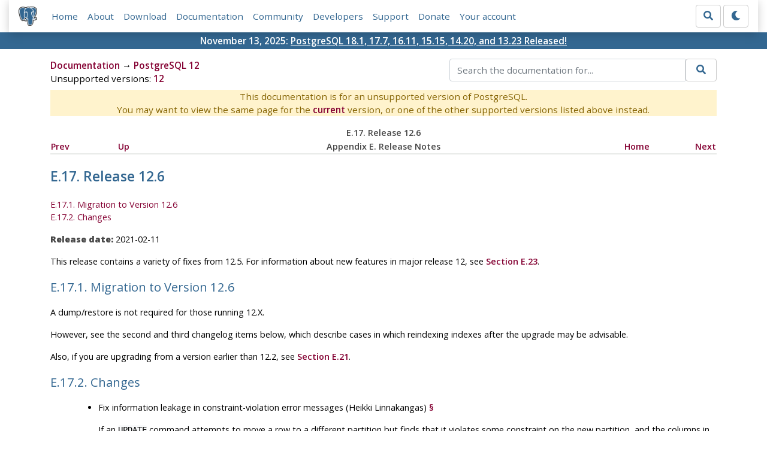

--- FILE ---
content_type: text/html; charset=utf-8
request_url: https://www.postgresql.org/docs/12/release-12-6.html
body_size: 12403
content:
<!doctype html>
<html lang="en">
 <head>
  <title>PostgreSQL: Documentation: 12: E.17. Release 12.6</title>
  <meta name="viewport" content="width=device-width, initial-scale=1, shrink-to-fit=no">
  <meta http-equiv="Content-Type" content="text/xhtml; charset=utf-8" />
   
  <meta name="theme-color" content="#336791"/>
  <meta name="copyright" content="The PostgreSQL Global Development Group" />
  <meta property="og:url" content="https://www.postgresql.org/docs/12/release-12-6.html" />
  <meta property="og:type" content="article" />

  <meta property="article:published_time" content="2024-11-21T14:03:28" />
  <meta property="og:image" content="https://www.postgresql.org/media/img/about/press/elephant.png" />
  <meta property="og:title" content="E.17. Release 12.6" />
  <meta property="og:description" content="E.17.&amp;nbsp;Release 12.6 E.17.1. Migration to Version 12.6 E.17.2. Changes Release date:&amp;nbsp;2021-02-11 This release contains a variety of fixes from 12.5. …" />
  <meta property="og:site_name" content="PostgreSQL Documentation" />
  <link href="/media/css/fontawesome.css?a44290f6" rel="stylesheet">
  <link rel="stylesheet" href="/media/css/bootstrap-4.4.1.min.css">
  <link rel="shortcut icon" href="/favicon.ico" />
  
  <link rel="stylesheet" type="text/css" href="/dyncss/base.css?a44290f6">

  <script src="/media/js/theme.js?a44290f6"></script>

  
  <meta name="robots" content="nofollow" />

  <link rel="canonical" href="https://www.postgresql.org/docs/12/release-12-6.html" />


  </head>
  <body>
    <div class="container-fluid">
      <div class="row justify-content-md-center">
        <div class="col">
          <!-- Header -->
          <nav class="navbar navbar-expand-lg navbar-light bg-light">
            <a class="navbar-brand p-0" href="/">
              <img class="logo" src="/media/img/about/press/elephant.png" alt="PostgreSQL Elephant Logo">
            </a>
            <input type="checkbox" id="navbar-toggler" aria-controls="pgNavbar" aria-expanded="false" aria-label="Toggle navigation">
            <label for="navbar-toggler" id="navbar-toggler-label" class="navbar-toggler" tabindex="0"><span class="navbar-toggler-icon"></span></label>
            <div class="navbar-collapse" id="pgNavbar">
              <ul class="navbar-nav mr-auto">
                <li class="nav-item p-2"><a href="/" title="Home">Home</a></li>
                <li class="nav-item p-2"><a href="/about/" title="About">About</a></li>
                <li class="nav-item p-2"><a href="/download/" title="Download">Download</a></li>
                <li class="nav-item p-2"><a href="/docs/" title="Documentation">Documentation</a></li>
                <li class="nav-item p-2"><a href="/community/" title="Community">Community</a></li>
                <li class="nav-item p-2"><a href="/developer/" title="Developers">Developers</a></li>
                <li class="nav-item p-2"><a href="/support/" title="Support">Support</a></li>
                <li class="nav-item p-2"><a href="/about/donate/" title="Donate">Donate</a></li>
                <li class="nav-item p-2"><a href="/account/" title="Your account">Your account</a></li>
              </ul>
              <form role="search" method="get" action="/search/">
                <div class="input-group">
                  <input id="q" name="q" type="text" size="20" maxlength="255" accesskey="s"  class="form-control" placeholder="Search for...">
                  <span class="input-group-btn">
                    <button class="btn btn-default" type="submit"><i class="fas fa-search"></i></button>
                  </span>
                </div><!-- /input-group -->
              </form>
              <form id="form-theme" class="form-inline d-none">
                <button id="btn-theme" class="btn btn-default ml-1" type="button"></button>
              </form>
            </div>
          </nav>
        </div>
      </div>
      <div class="row justify-content-center pg-shout-box">
        <div class="col text-white text-center">November 13, 2025: <a href="/about/news/postgresql-181-177-1611-1515-1420-and-1323-released-3171/">
  PostgreSQL 18.1, 17.7, 16.11, 15.15, 14.20, and 13.23 Released!
</a>
</div>
      </div>
    </div>
    
    <div class="container-fluid margin">
      <div class="row">
        <div id="pgContentWrap" class="col-11">
          <div class="row">
            <div class="col-md-6 mb-2">
              <div class="row">
                <div class="col">
                  <div>
                    <a href="/docs/" title="Documentation">Documentation</a> &rarr; <a href="/docs/12/index.html">PostgreSQL 12</a>
                  </div>
                </div>
              </div>
              
              
              
                <div class="row">
                  <div class="col-12">
                    Unsupported versions:
                    
                      
                      <a href="/docs/12/release-12-6.html" title="PostgreSQL 12 - E.17. Release 12.6" class="docs-version-selected" rel="nofollow">12</a>
                    
                  </div>
                </div>
              
            </div>
            <div class="col-md-6 col-lg-5 offset-lg-1">
              <form id="docSearchForm" role="search" method="get" action="/search/">
                <input type="hidden" name="u" value="/docs/12/" />
                <div class="input-group">
                  <input type="text" id="q" name="q" class="form-control" placeholder="Search the documentation for..."/>
                  <span class="input-group-btn">
                    <button class="btn btn-default" type="submit"><i class="fas fa-search"></i></button>
                  </span>
                </div><!-- /input-group -->
              </form>
            </div>
          </div>

	  <div class="text-center alert-warning">
	    This documentation is for an unsupported version of PostgreSQL.<br/>
	    You may want to view the same page for the
	    <a href="/docs/current/release-12-6.html" title="PostgreSQL  - E.17. Release 12.6">current</a>
	    version, or one of the other supported versions listed above instead.
	  </div>

          <div id="docContent">
            <div xmlns="http://www.w3.org/TR/xhtml1/transitional" class="navheader">
  <table width="100%" summary="Navigation header">
    <tr>
      <th colspan="5" align="center">E.17.&nbsp;Release 12.6</th>
    </tr>
    <tr>
      <td width="10%" align="left"><a accesskey="p" href="release-12-7.html" title="E.16.&nbsp;Release 12.7">Prev</a>&nbsp;</td>
      <td width="10%" align="left"><a accesskey="u" href="release.html" title="Appendix&nbsp;E.&nbsp;Release Notes">Up</a></td>
      <th width="60%" align="center">Appendix&nbsp;E.&nbsp;Release Notes</th>
      <td width="10%" align="right"><a accesskey="h" href="index.html" title="PostgreSQL 12.22 Documentation">Home</a></td>
      <td width="10%" align="right">&nbsp;<a accesskey="n" href="release-12-5.html" title="E.18.&nbsp;Release 12.5">Next</a></td>
    </tr>
  </table>
  <hr />
</div>
<div class="sect1" id="RELEASE-12-6">
  <div class="titlepage">
    <div>
      <div>
        <h2 class="title" style="clear: both">E.17.&nbsp;Release 12.6</h2>
      </div>
    </div>
  </div>
  <div class="toc">
    <dl class="toc">
      <dt><span class="sect2"><a href="release-12-6.html#id-1.11.6.22.4">E.17.1. Migration to Version 12.6</a></span></dt>
      <dt><span class="sect2"><a href="release-12-6.html#id-1.11.6.22.5">E.17.2. Changes</a></span></dt>
    </dl>
  </div>
  <p><strong>Release date:&nbsp;</strong>2021-02-11</p>
  <p>This release contains a variety of fixes from 12.5. For information about new features in major release 12, see <a class="xref" href="release-12.html" title="E.23.&nbsp;Release 12">Section&nbsp;E.23</a>.</p>
  <div class="sect2" id="id-1.11.6.22.4">
    <div class="titlepage">
      <div>
        <div>
          <h3 class="title">E.17.1.&nbsp;Migration to Version 12.6</h3>
        </div>
      </div>
    </div>
    <p>A dump/restore is not required for those running 12.X.</p>
    <p>However, see the second and third changelog items below, which describe cases in which reindexing indexes after the upgrade may be advisable.</p>
    <p>Also, if you are upgrading from a version earlier than 12.2, see <a class="xref" href="release-12-2.html" title="E.21.&nbsp;Release 12.2">Section&nbsp;E.21</a>.</p>
  </div>
  <div class="sect2" id="id-1.11.6.22.5">
    <div class="titlepage">
      <div>
        <div>
          <h3 class="title">E.17.2.&nbsp;Changes</h3>
        </div>
      </div>
    </div>
    <div class="itemizedlist">
      <ul class="itemizedlist" style="list-style-type: disc;">
        <li class="listitem">
          <p>Fix information leakage in constraint-violation error messages (Heikki Linnakangas) <a class="ulink" href="https://postgr.es/c/f50e88899" target="_top">§</a></p>
          <p>If an <code class="command">UPDATE</code> command attempts to move a row to a different partition but finds that it violates some constraint on the new partition, and the columns in that partition are in different physical positions than in the parent table, the error message could reveal the contents of columns that the user does not have <code class="literal">SELECT</code> privilege on. (CVE-2021-3393)</p>
        </li>
        <li class="listitem">
          <p>Fix incorrect detection of concurrent page splits while inserting into a GiST index (Heikki Linnakangas) <a class="ulink" href="https://postgr.es/c/0326635dd" target="_top">§</a></p>
          <p>Concurrent insertions could lead to a corrupt index with entries placed in the wrong pages. It's recommended to reindex any GiST index that's been subject to concurrent insertions.</p>
        </li>
        <li class="listitem">
          <p>Fix <code class="command">CREATE INDEX CONCURRENTLY</code> to wait for concurrent prepared transactions (Andrey Borodin) <a class="ulink" href="https://postgr.es/c/be843ce29" target="_top">§</a></p>
          <p>At the point where <code class="command">CREATE INDEX CONCURRENTLY</code> waits for all concurrent transactions to complete so that it can see rows they inserted, it must also wait for all prepared transactions to complete, for the same reason. Its failure to do so meant that rows inserted by prepared transactions might be omitted from the new index, causing queries relying on the index to miss such rows. In installations that have enabled prepared transactions (<code class="varname">max_prepared_transactions</code> &gt; 0), it's recommended to reindex any concurrently-built indexes in case this problem occurred when they were built.</p>
        </li>
        <li class="listitem">
          <p>Avoid crash when a <code class="literal">CALL</code> or <code class="literal">DO</code> statement that performs a transaction rollback is executed via extended query protocol (Thomas Munro, Tom Lane) <a class="ulink" href="https://postgr.es/c/77e760d5c" target="_top">§</a></p>
          <p>In <span class="productname">PostgreSQL</span> 13, this case reliably caused a null-pointer dereference. In earlier versions the bug seems to have no visible symptoms, but it's not quite clear that it could never cause a problem.</p>
        </li>
        <li class="listitem">
          <p>Fix partition pruning logic to handle asymmetric hash partition sets (Tom Lane) <a class="ulink" href="https://postgr.es/c/7c53a8067" target="_top">§</a></p>
          <p>If a hash-partitioned table has unequally-sized partitions (that is, varying modulus values), or it lacks partitions for some remainder values, then the planner's pruning logic could mistakenly conclude that some partitions don't need to be scanned, leading to failure to find rows that the query should find.</p>
        </li>
        <li class="listitem">
          <p>Avoid incorrect results when <code class="literal">WHERE CURRENT OF</code> is applied to a cursor whose plan contains a MergeAppend node (Tom Lane) <a class="ulink" href="https://postgr.es/c/625315996" target="_top">§</a></p>
          <p>This case is unsupported (in general, a cursor using <code class="literal">ORDER BY</code> is not guaranteed to be simply updatable); but the code previously did not reject it, and could silently give false matches.</p>
        </li>
        <li class="listitem">
          <p>Fix crash when <code class="literal">WHERE CURRENT OF</code> is applied to a cursor whose plan contains a custom scan node (David Geier) <a class="ulink" href="https://postgr.es/c/ba80489c6" target="_top">§</a></p>
        </li>
        <li class="listitem">
          <p>Fix planner's mishandling of placeholders whose evaluation should be delayed by an outer join (Tom Lane) <a class="ulink" href="https://postgr.es/c/1cce024fd" target="_top">§</a></p>
          <p>This occurs in particular with trivial subqueries containing lateral references to outer-join outputs. The mistake could result in a malformed plan. The known cases trigger a <span class="quote">“<span class="quote">failed to assign all NestLoopParams to plan nodes</span>”</span> error, but other symptoms may be possible.</p>
        </li>
        <li class="listitem">
          <p>Fix planner's handling of placeholders during removal of useless RESULT RTEs (Tom Lane) <a class="ulink" href="https://postgr.es/c/77a94c30d" target="_top">§</a></p>
          <p>This oversight could lead to <span class="quote">“<span class="quote">no relation entry for relid <em class="replaceable"><code>N</code></em></span>”</span> planner errors.</p>
        </li>
        <li class="listitem">
          <p>Fix planner's handling of a placeholder that is computed at some join level and used only at that same level (Tom Lane) <a class="ulink" href="https://postgr.es/c/4f728a1f5" target="_top">§</a></p>
          <p>This oversight could lead to <span class="quote">“<span class="quote">failed to build any <em class="replaceable"><code>N</code></em>-way joins</span>”</span> planner errors.</p>
        </li>
        <li class="listitem">
          <p>Be more careful about whether index AMs support mark/restore (Andrew Gierth) <a class="ulink" href="https://postgr.es/c/ae5aa26dc" target="_top">§</a></p>
          <p>This prevents errors about missing support functions in rare edge cases.</p>
        </li>
        <li class="listitem">
          <p>Adjust settings to make it more difficult to run out of DSM slots during heavy usage of parallel queries (Thomas Munro) <a class="ulink" href="https://postgr.es/c/2ded1f1fb" target="_top">§</a></p>
        </li>
        <li class="listitem">
          <p>Fix overestimate of the amount of shared memory needed for parallel queries (Takayuki Tsunakawa) <a class="ulink" href="https://postgr.es/c/19a1d7685" target="_top">§</a></p>
        </li>
        <li class="listitem">
          <p>Fix <code class="command">ALTER DEFAULT PRIVILEGES</code> to handle duplicated arguments safely (Michael Paquier) <a class="ulink" href="https://postgr.es/c/5ad672fc2" target="_top">§</a></p>
          <p>Duplicate role or schema names within the same command could lead to <span class="quote">“<span class="quote">tuple already updated by self</span>”</span> errors or unique-constraint violations.</p>
        </li>
        <li class="listitem">
          <p>Flush ACL-related caches when <code class="structname">pg_authid</code> changes (Noah Misch) <a class="ulink" href="https://postgr.es/c/c96698806" target="_top">§</a></p>
          <p>This change ensures that permissions-related decisions will promptly reflect the results of <code class="command">ALTER ROLE ... [NO] INHERIT</code>.</p>
        </li>
        <li class="listitem">
          <p>Prevent misprocessing of ambiguous <code class="command">CREATE TABLE LIKE</code> clauses (Tom Lane) <a class="ulink" href="https://postgr.es/c/5f9b05ada" target="_top">§</a></p>
          <p>A <code class="literal">LIKE</code> clause is re-examined after initial creation of the new table, to handle importation of indexes and such. It was possible for this re-examination to find a different table of the same name, causing unexpected behavior; one example is where the new table is a temporary table of the same name as the <code class="literal">LIKE</code> target.</p>
        </li>
        <li class="listitem">
          <p>Rearrange order of operations in <code class="command">CREATE TABLE LIKE</code> so that indexes are cloned before building foreign key constraints (Tom Lane) <a class="ulink" href="https://postgr.es/c/87ab46421" target="_top">§</a></p>
          <p>This fixes the case where a self-referential foreign key constraint declared in the outer <code class="command">CREATE TABLE</code> depends on an index that's coming from the <code class="literal">LIKE</code> clause.</p>
        </li>
        <li class="listitem">
          <p>Disallow <code class="command">CREATE STATISTICS</code> on system catalogs (Tomas Vondra) <a class="ulink" href="https://postgr.es/c/943a113bc" target="_top">§</a></p>
        </li>
        <li class="listitem">
          <p>Disallow converting an inheritance child table to a view (Tom Lane) <a class="ulink" href="https://postgr.es/c/f73321957" target="_top">§</a></p>
        </li>
        <li class="listitem">
          <p>Ensure that disk space allocated for a dropped relation is released promptly at commit (Thomas Munro) <a class="ulink" href="https://postgr.es/c/50f338574" target="_top">§</a></p>
          <p>Previously, if the dropped relation spanned multiple 1GB segments, only the first segment was truncated immediately. Other segments were simply unlinked, which doesn't authorize the kernel to release the storage so long as any other backends still have the files open.</p>
        </li>
        <li class="listitem">
          <p>Prevent dropping a tablespace that is referenced by a partitioned relation, but is not used for any actual storage (Álvaro Herrera) <a class="ulink" href="https://postgr.es/c/c9b702552" target="_top">§</a></p>
          <p>Previously this was allowed, but subsequent operations on the partitioned relation would fail.</p>
        </li>
        <li class="listitem">
          <p>Fix progress reporting for <code class="command">CLUSTER</code> (Matthias van de Meent) <a class="ulink" href="https://postgr.es/c/fce17e486" target="_top">§</a></p>
        </li>
        <li class="listitem">
          <p>Fix handling of backslash-escaped multibyte characters in <code class="command">COPY FROM</code> (Heikki Linnakangas) <a class="ulink" href="https://postgr.es/c/9b0ce8957" target="_top">§</a></p>
          <p>A backslash followed by a multibyte character was not handled correctly. In some client character encodings, this could lead to misinterpreting part of a multibyte character as a field separator or end-of-copy-data marker.</p>
        </li>
        <li class="listitem">
          <p>Avoid preallocating executor hash tables in <code class="command">EXPLAIN</code> without <code class="literal">ANALYZE</code> (Alexey Bashtanov) <a class="ulink" href="https://postgr.es/c/888fa2bae" target="_top">§</a></p>
        </li>
        <li class="listitem">
          <p>Fix recently-introduced race conditions in <code class="command">LISTEN</code>/<code class="command">NOTIFY</code> queue handling (Tom Lane) <a class="ulink" href="https://postgr.es/c/cbc7a7a10" target="_top">§</a></p>
          <p>A newly-listening backend could attempt to read SLRU pages that were in process of being truncated, possibly causing an error.</p>
          <p>The queue tail pointer could become set to a value that's not equal to the queue position of any backend, resulting in effective disabling of the queue truncation logic. Continued use of <code class="command">NOTIFY</code> then led to queue-fill warnings, and eventually to inability to send any more notifies until the server is restarted.</p>
        </li>
        <li class="listitem">
          <p>Allow the <code class="type">jsonb</code> concatenation operator to handle all combinations of JSON data types (Tom Lane) <a class="ulink" href="https://postgr.es/c/38bef9e43" target="_top">§</a></p>
          <p>We can concatenate two JSON objects or two JSON arrays. Handle other cases by wrapping non-array inputs in one-element arrays, then performing an array concatenation. Previously, some combinations of inputs followed this rule but others arbitrarily threw an error.</p>
        </li>
        <li class="listitem">
          <p>Fix use of uninitialized value while parsing a <code class="literal">*</code> quantifier in a BRE-mode regular expression (Tom Lane) <a class="ulink" href="https://postgr.es/c/8354371d0" target="_top">§</a></p>
          <p>This error could cause the quantifier to act non-greedy, that is behave like a <code class="literal">*?</code> quantifier would do in full regular expressions.</p>
        </li>
        <li class="listitem">
          <p>Fix numeric <code class="function">power()</code> for the case where the exponent is exactly <code class="literal">INT_MIN</code> (-2147483648) (Dean Rasheed) <a class="ulink" href="https://postgr.es/c/258b77005" target="_top">§</a> <a class="ulink" href="https://postgr.es/c/740780a61" target="_top">§</a></p>
          <p>Previously, a result with no significant digits was produced.</p>
        </li>
        <li class="listitem">
          <p>Fix integer-overflow cases in <code class="function">substring()</code> functions (Tom Lane, Pavel Stehule) <a class="ulink" href="https://postgr.es/c/7c98759e0" target="_top">§</a></p>
          <p>If the specified starting index and length overflow an integer when added together, <code class="function">substring()</code> misbehaved, either throwing a bogus <span class="quote">“<span class="quote">negative substring length</span>”</span> error for a case that should succeed, or failing to complain that a negative length is negative (and instead returning the whole string, in most cases).</p>
        </li>
        <li class="listitem">
          <p>Prevent possible data loss from incorrect detection of the wraparound point of an SLRU log (Noah Misch) <a class="ulink" href="https://postgr.es/c/66087f7e9" target="_top">§</a></p>
          <p>The wraparound point typically falls in the middle of a page, which must be rounded off to a page boundary, and that was not done correctly. No issue could arise unless an installation had gotten to within one page of SLRU overflow, which is unlikely in a properly-functioning system. If this did happen, it would manifest in later <span class="quote">“<span class="quote">apparent wraparound</span>”</span> or <span class="quote">“<span class="quote">could not access status of transaction</span>”</span> errors.</p>
        </li>
        <li class="listitem">
          <p>Fix memory leak in walsender processes while sending new snapshots for logical decoding (Amit Kapila) <a class="ulink" href="https://postgr.es/c/0b2ae3c92" target="_top">§</a></p>
        </li>
        <li class="listitem">
          <p>Fix walsender to accept additional commands after terminating replication (Jeff Davis) <a class="ulink" href="https://postgr.es/c/706d84fe7" target="_top">§</a></p>
        </li>
        <li class="listitem">
          <p>Ensure detection of deadlocks between hot standby backends and the startup (WAL-application) process (Fujii Masao) <a class="ulink" href="https://postgr.es/c/9f540f840" target="_top">§</a></p>
          <p>The startup process did not run the deadlock detection code, so that in situations where the startup process is last to join a circular wait situation, the deadlock might never be recognized.</p>
        </li>
        <li class="listitem">
          <p>Fix possible failure to detect recovery conflicts while deleting an index entry that references a HOT chain (Peter Geoghegan) <a class="ulink" href="https://postgr.es/c/4f70e0910" target="_top">§</a> <a class="ulink" href="https://postgr.es/c/5f95664e1" target="_top">§</a></p>
          <p>The code failed to traverse the HOT chain and might thus compute a too-old XID horizon, which could lead to incorrect conflict processing in hot standby. The practical impact of this bug is limited; in most cases the correct XID horizon would be found anyway from nearby operations.</p>
        </li>
        <li class="listitem">
          <p>Ensure that a nonempty value of <code class="varname">krb_server_keyfile</code> always overrides any setting of <code class="varname">KRB5_KTNAME</code> in the server's environment (Tom Lane) <a class="ulink" href="https://postgr.es/c/3ca19490b" target="_top">§</a></p>
          <p>Previously, which setting took precedence depended on whether the client requests GSS encryption.</p>
        </li>
        <li class="listitem">
          <p>In server log messages about failing to match connections to <code class="filename">pg_hba.conf</code> entries, include details about whether GSS encryption has been activated (Kyotaro Horiguchi, Tom Lane) <a class="ulink" href="https://postgr.es/c/7ed616f81" target="_top">§</a></p>
          <p>This is relevant data if <code class="literal">hostgssenc</code> or <code class="literal">hostnogssenc</code> entries exist.</p>
        </li>
        <li class="listitem">
          <p>Fix assorted issues in server's support for GSS encryption (Tom Lane) <a class="ulink" href="https://postgr.es/c/4cfdd8a47" target="_top">§</a></p>
          <p>Remove pointless restriction that only GSS authentication can be used on a GSS-encrypted connection. Add GSS encryption information to connection-authorized log messages. Include GSS-related space when computing the required size of shared memory (this omission could have caused problems with very high <code class="varname">max_connections</code> settings). Avoid possible infinite recursion when reporting an unrecoverable GSS encryption error.</p>
        </li>
        <li class="listitem">
          <p>Ensure that unserviced requests for background workers are cleaned up when the postmaster begins a <span class="quote">“<span class="quote">smart</span>”</span> or <span class="quote">“<span class="quote">fast</span>”</span> shutdown sequence (Tom Lane) <a class="ulink" href="https://postgr.es/c/3d8068edc" target="_top">§</a></p>
          <p>Previously, there was a race condition whereby a child process that had requested a background worker just before shutdown could wait indefinitely, preventing shutdown from completing.</p>
        </li>
        <li class="listitem">
          <p>Fix portability problem in parsing of <code class="varname">recovery_target_xid</code> values (Michael Paquier) <a class="ulink" href="https://postgr.es/c/67a9411d2" target="_top">§</a></p>
          <p>The target XID is potentially 64 bits wide, but it was parsed with <code class="function">strtoul()</code>, causing misbehavior on platforms where <code class="type">long</code> is 32 bits (such as Windows).</p>
        </li>
        <li class="listitem">
          <p>Avoid trying to use parallel index build in a standalone backend (Yulin Pei) <a class="ulink" href="https://postgr.es/c/16a1e1ea4" target="_top">§</a></p>
        </li>
        <li class="listitem">
          <p>Allow index AMs to support included columns without necessarily supporting multiple key columns (Tom Lane) <a class="ulink" href="https://postgr.es/c/4ac8ee9d4" target="_top">§</a></p>
        </li>
        <li class="listitem">
          <p>Avoid assertion failure during parallel aggregation of an aggregate with a non-strict deserialization function (Andrew Gierth) <a class="ulink" href="https://postgr.es/c/30f912a41" target="_top">§</a></p>
          <p>No such aggregate functions exist in core <span class="productname">PostgreSQL</span>, but some extensions such as PostGIS provide some. The mistake is harmless anyway in a non-assert build.</p>
        </li>
        <li class="listitem">
          <p>Avoid assertion failure in <code class="function">pg_get_functiondef()</code> when examining a function with a <code class="literal">TRANSFORM</code> option (Tom Lane) <a class="ulink" href="https://postgr.es/c/4641b2a30" target="_top">§</a></p>
        </li>
        <li class="listitem">
          <p>Fix data structure misallocation in PL/pgSQL's <code class="command">CALL</code> statement (Tom Lane) <a class="ulink" href="https://postgr.es/c/fd1347f9d" target="_top">§</a> <a class="ulink" href="https://postgr.es/c/d37965965" target="_top">§</a></p>
          <p>A <code class="command">CALL</code> in a PL/pgSQL procedure, to another procedure that has OUT parameters, would fail if the called procedure did a <code class="command">COMMIT</code> or <code class="command">ROLLBACK</code>.</p>
        </li>
        <li class="listitem">
          <p>In <span class="application">libpq</span>, do not skip trying SSL after GSS encryption (Tom Lane) <a class="ulink" href="https://postgr.es/c/b3a5bf719" target="_top">§</a></p>
          <p>If we successfully made a GSS-encrypted connection, but then failed during authentication, we would fall back to an unencrypted connection rather than next trying an SSL-encrypted connection. This could lead to unexpected connection failure, or to silently getting an unencrypted connection where an encrypted one is expected. Fortunately, GSS encryption could only succeed if both client and server hold valid tickets in the same Kerberos infrastructure. It seems unlikely for that to be true in an environment that requires SSL encryption instead.</p>
        </li>
        <li class="listitem">
          <p>In <span class="application">psql</span>, re-allow including a password in a <em class="replaceable"><code>connection_string</code></em> argument of a <code class="command">\connect</code> command (Tom Lane) <a class="ulink" href="https://postgr.es/c/3958abdad" target="_top">§</a></p>
          <p>This used to work, but a recent bug fix caused the password to be ignored (resulting in prompting for a password).</p>
        </li>
        <li class="listitem">
          <p>In <span class="application">psql</span>'s <code class="command">\d</code> commands, don't truncate the display of column default values (Tom Lane) <a class="ulink" href="https://postgr.es/c/ea7a167da" target="_top">§</a></p>
          <p>Formerly, they were arbitrarily truncated at 128 characters.</p>
        </li>
        <li class="listitem">
          <p>Fix assorted bugs in <span class="application">psql</span>'s <code class="command">\help</code> command (Kyotaro Horiguchi, Tom Lane) <a class="ulink" href="https://postgr.es/c/82f97d33f" target="_top">§</a></p>
          <p><code class="command">\help</code> with two argument words failed to find a command description using only the first word, for example <code class="literal">\help reset all</code> should show the help for <code class="command">RESET</code> but did not. Also, <code class="command">\help</code> often failed to invoke the pager when it should. It also leaked memory.</p>
        </li>
        <li class="listitem">
          <p>Fix <span class="application">pg_dump</span>'s dumping of inherited generated columns (Peter Eisentraut) <a class="ulink" href="https://postgr.es/c/1dd6baf78" target="_top">§</a></p>
          <p>The previous behavior resulted in (harmless) errors during restore.</p>
        </li>
        <li class="listitem">
          <p>In <span class="application">pg_dump</span>, ensure that the restore script runs <code class="command">ALTER PUBLICATION ADD TABLE</code> commands as the owner of the publication, and similarly runs <code class="command">ALTER INDEX ATTACH PARTITION</code> commands as the owner of the partitioned index (Tom Lane) <a class="ulink" href="https://postgr.es/c/436d9c5ca" target="_top">§</a> <a class="ulink" href="https://postgr.es/c/0d221ecec" target="_top">§</a></p>
          <p>Previously, these commands would be run by the role that started the restore script; which will usually work, but in corner cases that role might not have adequate permissions.</p>
        </li>
        <li class="listitem">
          <p>Fix <span class="application">pg_dump</span> to handle <code class="literal">WITH GRANT OPTION</code> in an extension's initial privileges (Noah Misch) <a class="ulink" href="https://postgr.es/c/a0d31b1c9" target="_top">§</a></p>
          <p>If an extension's script creates an object and grants privileges on it with grant option, then later the user revokes such privileges, <span class="application">pg_dump</span> would generate incorrect SQL for reproducing the situation. (Few if any extensions do this today.)</p>
        </li>
        <li class="listitem">
          <p>In <span class="application">pg_rewind</span>, ensure that all WAL is accounted for when rewinding a standby server (Ian Barwick, Heikki Linnakangas) <a class="ulink" href="https://postgr.es/c/020f153db" target="_top">§</a> <a class="ulink" href="https://postgr.es/c/ad3fb04b9" target="_top">§</a> <a class="ulink" href="https://postgr.es/c/98f8cdd48" target="_top">§</a></p>
        </li>
        <li class="listitem">
          <p>In <span class="application">pgbench</span>, disallow a digit as the first character of a variable name (Fabien Coelho) <a class="ulink" href="https://postgr.es/c/3e214fafc" target="_top">§</a></p>
          <p>This prevents trying to substitute variables into timestamp literal values, which may contain strings like <code class="literal">12:34</code>.</p>
        </li>
        <li class="listitem">
          <p>Report the correct database name in connection failure error messages from some client programs (Álvaro Herrera) <a class="ulink" href="https://postgr.es/c/fdf9d0054" target="_top">§</a></p>
          <p>If the database name was defaulted rather than given on the command line, <span class="application">pg_dumpall</span>, <span class="application">pgbench</span>, <span class="application">oid2name</span>, and <span class="application">vacuumlo</span> would produce misleading error messages after a connection failure.</p>
        </li>
        <li class="listitem">
          <p>Fix memory leak in <code class="filename">contrib/auto_explain</code> (Japin Li) <a class="ulink" href="https://postgr.es/c/742846958" target="_top">§</a></p>
          <p>Memory consumed while producing the <code class="literal">EXPLAIN</code> output was not freed until the end of the current transaction (for a top-level statement) or the end of the surrounding statement (for a nested statement). This was particularly a problem with <code class="varname">log_nested_statements</code> enabled.</p>
        </li>
        <li class="listitem">
          <p>In <code class="filename">contrib/postgres_fdw</code>, avoid leaking open connections to remote servers when a user mapping or foreign server object is dropped (Bharath Rupireddy) <a class="ulink" href="https://postgr.es/c/e792ca4ac" target="_top">§</a></p>
          <p>Open connections that depend on a dropped user mapping or foreign server can no longer be referenced, but formerly they were kept around anyway for the duration of the local session.</p>
        </li>
        <li class="listitem">
          <p>In <code class="filename">contrib/pgcrypto</code>, check for error returns from OpenSSL's EVP functions (Michael Paquier) <a class="ulink" href="https://postgr.es/c/d7ecba937" target="_top">§</a></p>
          <p>We do not really expect errors here, but this change silences warnings from static analysis tools.</p>
        </li>
        <li class="listitem">
          <p>Make <code class="filename">contrib/pg_prewarm</code> more robust when the cluster is shut down before prewarming is complete (Tom Lane) <a class="ulink" href="https://postgr.es/c/f581e5383" target="_top">§</a></p>
          <p>Previously, autoprewarm would rewrite its status file with only the block numbers that it had managed to load so far, thus perhaps largely disabling the prewarm functionality in the next startup. Instead, suppress status file updates until the initial loading pass is complete.</p>
        </li>
        <li class="listitem">
          <p>In <code class="filename">contrib/pg_trgm</code>'s GiST index support, avoid crash in the rare case that picksplit is called on exactly two index items (Andrew Gierth, Alexander Korotkov) <a class="ulink" href="https://postgr.es/c/7f69ed4ae" target="_top">§</a></p>
        </li>
        <li class="listitem">
          <p>Fix miscalculation of timeouts in <code class="filename">contrib/pg_prewarm</code> and <code class="filename">contrib/postgres_fdw</code> (Alexey Kondratov, Tom Lane) <a class="ulink" href="https://postgr.es/c/171c457cd" target="_top">§</a></p>
          <p>The main loop in <code class="filename">contrib/pg_prewarm</code>'s autoprewarm parent process underestimated its desired sleep time by a factor of 1000, causing it to consume much more CPU than intended. When waiting for a result from a remote server, <code class="filename">contrib/postgres_fdw</code> overestimated the desired timeout by a factor of 1000 (though this error had been mitigated by imposing a clamp to 60 seconds).</p>
          <p>Both of these errors stemmed from incorrectly converting seconds-and-microseconds to milliseconds. Introduce a new API <code class="function">TimestampDifferenceMilliseconds()</code> to make it easier to get this right in the future.</p>
        </li>
        <li class="listitem">
          <p>Improve <span class="application">configure</span>'s heuristics for selecting <code class="varname">PG_SYSROOT</code> on macOS (Tom Lane) <a class="ulink" href="https://postgr.es/c/f5d044eae" target="_top">§</a> <a class="ulink" href="https://postgr.es/c/561dd8d8a" target="_top">§</a></p>
          <p>The new method is more likely to produce desirable results when Xcode is newer than the underlying operating system. Choosing a sysroot that does not match the OS version may result in nonfunctional executables.</p>
        </li>
        <li class="listitem">
          <p>While building on macOS, specify <code class="option">-isysroot</code> in link steps as well as compile steps (James Hilliard) <a class="ulink" href="https://postgr.es/c/5b8360427" target="_top">§</a></p>
          <p>This likewise improves the results when Xcode is out of sync with the operating system.</p>
        </li>
        <li class="listitem">
          <p>Fix JIT compilation to be compatible with LLVM 11 and LLVM 12 (Andres Freund) <a class="ulink" href="https://postgr.es/c/b07490b91" target="_top">§</a> <a class="ulink" href="https://postgr.es/c/fa7a52fb9" target="_top">§</a></p>
        </li>
        <li class="listitem">
          <p>Fix potential mishandling of references to boolean variables in JIT expression compilation (Andres Freund) <a class="ulink" href="https://postgr.es/c/27b57f806" target="_top">§</a></p>
          <p>No field reports attributable to this have been seen, but it seems likely that it could cause problems on some architectures.</p>
        </li>
        <li class="listitem">
          <p>Fix compile failure with ICU 68 and later (Tom Lane) <a class="ulink" href="https://postgr.es/c/029fa664e" target="_top">§</a></p>
        </li>
        <li class="listitem">
          <p>Avoid <code class="function">memcpy()</code> with a NULL source pointer and zero count during partitioned index creation (Álvaro Herrera) <a class="ulink" href="https://postgr.es/c/f0ff52f25" target="_top">§</a></p>
          <p>While such a call is not known to cause problems in itself, some compilers assume that the arguments of <code class="function">memcpy()</code> are never NULL, which could result in incorrect optimization of nearby code.</p>
        </li>
        <li class="listitem">
          <p>Update time zone data files to <span class="application">tzdata</span> release 2021a for DST law changes in Russia (Volgograd zone) and South Sudan, plus historical corrections for Australia, Bahamas, Belize, Bermuda, Ghana, Israel, Kenya, Nigeria, Palestine, Seychelles, and Vanuatu. (Tom Lane) <a class="ulink" href="https://postgr.es/c/5db6ba303" target="_top">§</a></p>
          <p>Notably, the Australia/Currie zone has been corrected to the point where it is identical to Australia/Hobart.</p>
        </li>
      </ul>
    </div>
  </div>
</div>
<div xmlns="http://www.w3.org/TR/xhtml1/transitional" class="navfooter">
  <hr />
  <table width="100%" summary="Navigation footer">
    <tr>
      <td width="40%" align="left"><a accesskey="p" href="release-12-7.html" title="E.16.&nbsp;Release 12.7">Prev</a>&nbsp;</td>
      <td width="20%" align="center"><a accesskey="u" href="release.html" title="Appendix&nbsp;E.&nbsp;Release Notes">Up</a></td>
      <td width="40%" align="right">&nbsp;<a accesskey="n" href="release-12-5.html" title="E.18.&nbsp;Release 12.5">Next</a></td>
    </tr>
    <tr>
      <td width="40%" align="left" valign="top">E.16.&nbsp;Release 12.7&nbsp;</td>
      <td width="20%" align="center"><a accesskey="h" href="index.html" title="PostgreSQL 12.22 Documentation">Home</a></td>
      <td width="40%" align="right" valign="top">&nbsp;E.18.&nbsp;Release 12.5</td>
    </tr>
  </table>
</div>

          </div>
          
        </div> <!-- pgContentWrap -->
      </div>
    </div>

    <!-- Footer -->
    <footer id="footer">
      <!-- Copyright -->
      <div class="container">
        <a href="/about/policies/">Policies</a> |
        <a href="/about/policies/coc/">Code of Conduct</a> |
        <a href="/about/">About PostgreSQL</a> |
        <a href="/about/contact/">Contact</a><br/>
        <p>Copyright &copy; 1996-2026 The PostgreSQL Global Development Group</p>
      </div>
    </footer>
    <script src="/media/js/main.js?a44290f6"></script>

  </body>
</html>
